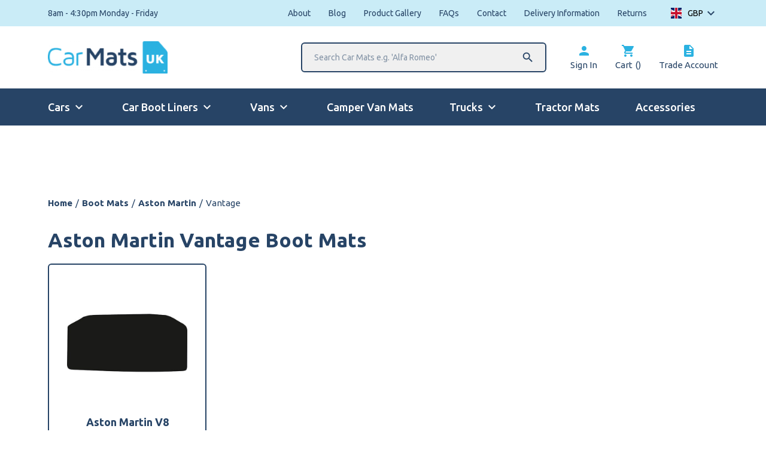

--- FILE ---
content_type: text/html; charset=UTF-8
request_url: https://www.carmats-uk.com/wp-admin/admin-ajax.php
body_size: 336
content:
{"ids":{"9214":"<span class=\"woocs_price_code\" data-product-id=\"9214\"><span class=\"woocommerce-Price-amount amount\"><bdi><span class=\"woocommerce-Price-currencySymbol\">&pound;<\/span>14.99<\/bdi><\/span><\/span>"},"current_currency":"GBP","currency_data":{"name":"GBP","rate":1,"symbol":"&pound;","position":"left","is_etalon":1,"hide_cents":0,"hide_on_front":0,"rate_plus":0,"decimals":2,"description":"","flag":"https:\/\/www.carmats-uk.com\/wp-content\/uploads\/2021\/01\/2880px-Flag_of_the_United_Kingdom.svg.png"}}

--- FILE ---
content_type: application/javascript; charset=utf-8
request_url: https://www.carmats-uk.com/wp-content/plugins/product-extras-for-woocommerce/assets/js/conditions.js?ver=3.22.1
body_size: 5348
content:
(function($) {

	$( document ).ready( function() {

		var reset_fields = [];

		var pewc_conditions = {

			init: function() {

				this.initial_check();
				$( '.pewc-condition-trigger input' ).on( 'change input keyup paste', this.trigger_condition_check );
				$( 'body' ).on( 'change', '.pewc-condition-trigger select', this.trigger_condition_check );
				$( '.pewc-calculation-trigger input' ).on( 'change input keyup paste', this.trigger_calculation );

				$( document ).on( 'ptuwc_opened_config_row', function ( event, instance, active_row ) {
					pewc_conditions.initial_check();
				});

				if( pewc_vars.conditions_timer > 0 ) {
					$( '.pewc-field-triggers-condition' ).on( 'pewc_update_select_box', this.trigger_field_condition_check );
					$( '.pewc-field-triggers-condition input' ).on( 'change input keyup paste', this.trigger_field_condition_check );
					$( '.pewc-field-triggers-condition select' ).on( 'update change', this.trigger_field_condition_check );
					$( '.pewc-field-triggers-condition .pewc-calculation-value' ).on( 'calculation_field_updated', this.trigger_field_condition_check );
					// $( 'body' ).on( 'pewc_update_select_box', this.trigger_field_condition_check );
					$( 'form.cart .qty' ).on( 'change input keyup paste', this.trigger_quantity_condition_check );
					$( 'body' ).on( 'pewc_reset_field_condition', this.trigger_field_reset_condition_check );

					// since 3.11.9
					$( 'body' ).on( 'show_variation', this.trigger_attribute_condition_check );
					$( 'body' ).on( 'hide_variation', this.trigger_attribute_condition_check );

					// 3.20.1
					$( 'body' ).on( 'pewc_reset_fields', this.reset_fields );

					if( typeof pewc_cost_triggers !== 'undefined' && pewc_cost_triggers.length > 0 ) {
						var cost_interval = setInterval(
							this.trigger_cost_condition_check,
							pewc_vars.conditions_timer
						);
					}
				}

			},

			initial_check: function() {

				// Check the fields
				if( pewc_vars.conditions_timer > 0 ) {

					$( '.pewc-field-triggers-condition' ).each( function() {

						var field = $( this ).closest( '.pewc-item' );
						var parent = pewc_conditions.get_field_parent( field );
						var field_value = pewc_conditions.get_field_value( $( field ).attr( 'data-field-id' ), $( field ).attr( 'data-field-type' ), parent );
						var triggers_for = JSON.parse( $( field ).attr( 'data-triggers-for' ) );

						// Iterate through each field that is conditional on the updated field
						for( var g in triggers_for ) {
							conditions_obtain = pewc_conditions.check_field_conditions( triggers_for[g], field_value, parent );
							var action = $( '.pewc-field-' + triggers_for[g] ).attr( 'data-field-conditions-action' );
							pewc_conditions.assign_field_classes( conditions_obtain, action, triggers_for[g], parent );
						}

					});

				}

				// Check the groups
				$( '.pewc-condition-trigger' ).each( function() {
					var field = $( this );
					var groups = JSON.parse( $( field ).attr( 'data-trigger-groups' ) );
					for( var g in groups ) {
						conditions_obtain = pewc_conditions.check_group_conditions( groups[g] );
						var action = $( '#pewc-group-' + groups[g] ).attr( 'data-condition-action' );
						pewc_conditions.assign_group_classes( conditions_obtain, action, groups[g] );
					}
				});

				// 3.11.9, check all groups and fields using attributes on conditions
				pewc_conditions.trigger_attribute_condition_check();

			},

			trigger_calculation: function() {

				// Possibly add a delay here to ensure calculations are made
				var calculations = $( this ).closest( '.pewc-item' ).attr( 'data-trigger-calculations' );
				if( calculations ) {
					calculations = JSON.parse( calculations );
					for( var c in calculations ) {
						$( '.pewc-field-' + calculations[c] ).find( '.pewc-calculation-value' ).trigger( 'change' );
					}
				}

			},

			trigger_condition_check: function() {

				var field = $( this ).closest( '.pewc-item' );
				var groups = JSON.parse( $( field ).attr( 'data-trigger-groups' ) );
				pewc_conditions.trigger_group_conditions( groups );

				if( pewc_vars.reset_fields == 'yes' ) {
					pewc_conditions.reset_fields();
				}

			},

			trigger_group_conditions: function( groups ) {
				for( var g in groups ) {
					conditions_obtain = pewc_conditions.check_group_conditions( groups[g] );
					var action = $( '#pewc-group-' + groups[g] ).attr( 'data-condition-action' );
					pewc_conditions.assign_group_classes( conditions_obtain, action, groups[g] );
				}
				// let's do this if we need to toggle other groups or fields that are dependent on a field inside a toggled group
				$( 'body' ).trigger( 'pewc_reset_field_condition' );
			},

			get_field_parent: function( field ) {

				var parent = $( field ).closest( '.product' );
						if( $( parent ).length < 1 ) {
							parent = $( field ).closest( '.ptuwc-product-config-row' );
						}

				return parent;

			},

			get_field_group_id: function( field ) {

				var group_id = $( field ).closest( '.pewc-group-wrap' ).attr( 'data-group-id' );
				return group_id;

			},

			trigger_field_condition_check: function() {

				var field = $( this ).closest( '.pewc-item' );
				var parent = pewc_conditions.get_field_parent( field );

				var field_value = pewc_conditions.get_field_value( $( field ).attr( 'data-field-id' ), $( field ).attr( 'data-field-type' ), parent );
				var triggers_for = JSON.parse( $( field ).attr( 'data-triggers-for' ) );

				// Iterate through each field that is conditional on the updated field
				for( var g in triggers_for ) {
					conditions_obtain = pewc_conditions.check_field_conditions( triggers_for[g], field_value, parent );
					var group = $( '.pewc-field-' + triggers_for[g] ).closest( '.pewc-group-wrap' );
					var action = $( '.pewc-field-' + triggers_for[g] ).attr( 'data-field-conditions-action' );
					// if( $( group ).hasClass( 'pewc-group-hidden' ) ) {
					// 	// Ensure that any fields in a hidden group trigger their conditions
					// 	conditions_obtain = false;
					// 	action = 'show';
					// }
					pewc_conditions.assign_field_classes( conditions_obtain, action, triggers_for[g], parent );
				}

				if( pewc_vars.reset_fields == 'yes' ) {
					pewc_conditions.reset_fields();
				}

			},

			// Iterate through fields that have had their values reset
			// Ensures fields with dependent conditions will also get reset correctly
			trigger_field_reset_condition_check: function() {

				// Use a timer to allow complex pages to catch up
				var reset_timer = setTimeout(
					function() {
						$( '.pewc-reset' ).each( function() {
							$( this ).removeClass( 'pewc-reset' );
							var field = $( this );
							var parent = pewc_conditions.get_field_parent( field );
							var field_value = pewc_conditions.get_field_value( $( field ).attr( 'data-field-id' ), $( field ).attr( 'data-field-type' ), parent );
							var triggers_for = $( field ).attr( 'data-triggers-for' );
							if( triggers_for != undefined ) {

								var triggers_for = JSON.parse( $( field ).attr( 'data-triggers-for' ) );
								// Iterate through each field that is conditional on the updated field
								for( var g in triggers_for ) {
									conditions_obtain = pewc_conditions.check_field_conditions( triggers_for[g], field_value, parent );
									var action = $( '.pewc-field-' + triggers_for[g] ).attr( 'data-field-conditions-action' );
									pewc_conditions.assign_field_classes( conditions_obtain, action, triggers_for[g], parent );
								}
							}

						});
					}, 100
				);

			},

			trigger_quantity_condition_check: function() {

				if( typeof pewc_quantity_triggers === 'undefined' ) {
					return;
				}

				var triggers_for = pewc_quantity_triggers;
				// Iterate through each field that is conditional on the updated field
				for( var g in triggers_for ) {
					var parent = pewc_conditions.get_field_parent( $( '.pewc-field-'+triggers_for[g] ) );
					conditions_obtain = pewc_conditions.check_field_conditions( triggers_for[g], $( 'form.cart .quantity input.qty' ).val(), parent );
					var action = $( '.pewc-field-' + triggers_for[g] ).attr( 'data-field-conditions-action' );
					pewc_conditions.assign_field_classes( conditions_obtain, action, triggers_for[g], parent );
				}

			},

			trigger_cost_condition_check: function() {

				var triggers_for = pewc_cost_triggers;
				// Iterate through each field that is conditional on the updated field
				// 3.21.7, added parent to the condition
				for( var g in triggers_for ) {
					var parent = pewc_conditions.get_field_parent( $( '.pewc-field-'+triggers_for[g] ) );
					conditions_obtain = pewc_conditions.check_field_conditions( triggers_for[g], 0, parent );
					var action = $( '.pewc-field-' + triggers_for[g] ).attr( 'data-field-conditions-action' );
					pewc_conditions.assign_field_classes( conditions_obtain, action, triggers_for[g], parent );
				}

			},

			check_group_conditions: function( group_id ) {

				var conditions = JSON.parse( $( '#pewc-group-' + group_id ).attr( 'data-conditions' ) );
				var match = $( '#pewc-group-' + group_id ).attr( 'data-condition-match' );
				var is_visible = false;
				if( match == 'all' ) {
					is_visible = true;
				}
				for( var i in conditions ) {
					var condition = conditions[i];
					if( ! condition.field_type ) {
						condition.field_type = $( '.' + condition.field ).attr( 'data-field-type' );
					}

					var field = $( '.pewc-field-' + $( '.' + condition.field ).attr( 'data-field-id' ) );
					var parent = pewc_conditions.get_field_parent( field );
					var value = pewc_conditions.get_field_value( $( '.' + condition.field ).attr( 'data-field-id' ), condition.field_type, parent );
					if ( condition.field.substring(0, 3) == 'pa_' ) {
						value = $( '#'+condition.field ).val();
					}
					var meets_condition = this.field_meets_condition( value, condition.rule, condition.value );
					if( meets_condition && match =='any' ) {
						return true;
					} else if( ! meets_condition && match =='all' ) {
						return false;
					}
				}

				return is_visible;

			},

			check_field_conditions: function( field_id, field_value, parent ) {

				var field = $( parent ).find( '.pewc-field-' + field_id );
				if( $( field ).length < 1 ) {
					return false;
				}

				var conditions = JSON.parse( $( field ).attr( 'data-field-conditions' ) );
				var match = $( field ).attr( 'data-field-conditions-match' );
				var is_visible = false;
				if( match == 'all' ) {
					is_visible = true;
				}
				for( var i in conditions ) {
					var condition = conditions[i];
					if ( condition.field == 'cost' ) {
						// 3.21.7
						var field_value = $( '#pewc_total_calc_price' ).val();
					} else if ( condition.field == 'quantity' ) {
						var field_value = $( 'form.cart .quantity input.qty' ).val();
					} else if ( condition.field.substring(0, 3) == 'pa_' ){
						var field_value = $( '#'+condition.field ).val();
					} else {
						var field_value = this.get_field_value( $( '.' + condition.field ).attr( 'data-field-id' ), condition.field_type, parent );
					}
					var meets_condition = this.field_meets_condition( field_value, condition.rule, condition.value );
					if( meets_condition && match == 'any' ) {
						return true;
					} else if( ! meets_condition && match =='all' ) {
						return false;
					}
				}

				return is_visible;

			},

			// Get the value of the specified field
			get_field_value: function( field_id, field_type, parent ) {

				if( typeof field_id == 'undefined' ) {
					return;
				}

				// var field_wrapper = $( '.' + field_id.replace( 'field', 'group' ) );
				var input_fields = ['text','number','advanced-preview'];

				var field = $( parent ).find( '.pewc-field-' + field_id );

				// since 3.11.5
				if ( field.hasClass( 'pewc-hidden-field') || field.closest( '.pewc-group-wrap' ).hasClass( 'pewc-group-hidden' ) ) {
					if ( ! field.hasClass( 'pewc-reset-me' ) ) {
						field.addClass( 'pewc-reset-me' ); // so that we can reset
					}
					return ''; // field is hidden so return a blank value
				}

				if( input_fields.includes( field_type ) ) {
					return $( field ).find( 'input' ).val();
				} else if( field_type == 'select' || field_type == 'select-box' ) {
					return $( field ).find( 'select' ).val();
				} else if( field_type == 'checkbox_group' ) {
					var field_value = [];
					$( field ).find( 'input:checked' ).each( function() {
						field_value.push( $( this ).val() );
					});
					return field_value;
				} else if( field_type == 'products' || field_type == 'product-categories' ) {
					var field_value = [];
					if ( field.hasClass( 'pewc-item-products-select' ) ) {
						return $( field ).find( 'select' ).val();
					}
					else {
						$( field ).find( 'input:checked' ).each( function() {
							field_value.push( Number( $( this ).val() ) );
						});
					}
					return field_value;
				} else if( field_type == 'image_swatch' ) {
					if( $( field ).hasClass( 'pewc-item-image-swatch-checkbox' ) ) {
						// Array
						var field_value = [];
						$( field ).find( 'input:checked' ).each( function() {
							field_value.push( $( this ).val() );
						});
						return field_value;
					} else {
						return $( field ).find( 'input:radio:checked' ).val();
					}
				} else if( field_type == 'checkbox' ) {
					if( $( field ).find( 'input' ).prop( 'checked' ) ) {
						return '__checked__';
					}
					return false;
				} else if( field_type == 'radio' ) {
					return $( field ).find( 'input:radio:checked' ).val();
				} else if( field_type == 'quantity' ) {
					return $( 'form.cart .quantity input.qty' ).val();
				} else if( field_type == 'cost' ) {
					return $( '#pewc_total_calc_price' ).val();
				} else if( field_type == 'upload' ) {
					return $( field ).find( '.pewc-number-uploads' ).val();
				} else if( field_type == 'calculation' ) {
					return $( field ).find( '.pewc-calculation-value' ).val();
				}

			},

			field_meets_condition: function( value, rule, required_value ) {

				if (value == undefined ) {
					return false;
				} else if( rule == 'is') {
					return value == required_value;
				} else if( rule == 'is-not' ) {
					return value != required_value;
				} else if( rule == 'contains' ) {
					if ( typeof required_value === 'string' && required_value.indexOf( ',' ) !== -1 ) {
						// 3.13.7, comma-separated product categories IDs
						return this.csv_required_value_in_field_value( value, required_value );
					} else {
						// sometimes value is an array of numbers (e.g. product IDs) so we have to parse required_value first
						return value.includes( required_value ) || value.includes( parseFloat( required_value ) );
					}
				} else if( rule == 'does-not-contain' ) {
					if ( typeof required_value === 'string' && required_value.indexOf( ',' ) !== -1 ) {
						// 3.13.7, comma-separated product categories IDs
						return ! this.csv_required_value_in_field_value( value, required_value );
					} else {
						return ! value.includes( required_value ) && ! value.includes( parseFloat( required_value ) );
					}
				} else if ( rule == 'cost-equals' ) {
					return parseFloat(value) == parseFloat(required_value);
				} else if( rule == 'greater-than' || rule == 'cost-greater' ) {
					return parseFloat(value) > parseFloat(required_value);
				} else if( rule == 'greater-than-equals' ) {
					return parseFloat(value) >= parseFloat(required_value);
				} else if( rule == 'less-than' || rule == 'cost-less' ) {
					return parseFloat(value) < parseFloat(required_value);
				} else if( rule == 'less-than-equals' ) {
					return parseFloat(value) <= parseFloat(required_value);
				}

			},

			// 3.13.7
			csv_required_value_in_field_value: function( field_value, required_value ) {
				var required_values = required_value.split( ',' );
				for ( var i in required_values ) {
					if ( ! field_value.includes( required_values[i] ) && ! field_value.includes( parseFloat( required_values[i] ) ) ) {
						return false;
					}
				}
				return true;
			},

			assign_group_classes: function( conditions_obtain, action, group_id ) {

				if( conditions_obtain ) {
					if( action == 'show' ) {
						$( '#pewc-group-' + group_id ).removeClass( 'pewc-group-hidden' );
						$( '#pewc-tab-' + group_id ).removeClass( 'pewc-group-hidden' );
						$( '#pewc-group-' + group_id ).removeClass( 'pewc-reset-group' );
						$( '#pewc-tab-' + group_id ).removeClass( 'pewc-reset-group' );
					} else {
						$( '#pewc-group-' + group_id ).addClass( 'pewc-group-hidden pewc-reset-group' );
						$( '#pewc-tab-' + group_id ).addClass( 'pewc-group-hidden pewc-reset-group' );
					}
				} else {
					if( action == 'show' ) {
						$( '#pewc-group-' + group_id ).addClass( 'pewc-group-hidden pewc-reset-group' );
						$( '#pewc-tab-' + group_id ).addClass( 'pewc-group-hidden pewc-reset-group' );

						// $( '#pewc-group-' + group_id ).find( '.pewc-field-triggers-condition' ).each( function() {
							// Check each field in this group, in case of conditions on the fields
							// $( this ).find( 'input' ).trigger( 'change' );
							// pewc_conditions.trigger_field_condition_check_by_id( $( this ).attr( 'data-field-id' ) );
						// });
					} else {
						$( '#pewc-group-' + group_id ).removeClass( 'pewc-group-hidden' );
						$( '#pewc-tab-' + group_id ).removeClass( 'pewc-group-hidden' );
						$( '#pewc-group-' + group_id ).removeClass( 'pewc-reset-group' );
						$( '#pewc-tab-' + group_id ).removeClass( 'pewc-reset-group' );
					}
				}

				// moved here since 3.11.5. Let's always trigger this because sometimes another field is dependent on a just-hidden field
				pewc_conditions.trigger_fields_within_hidden_groups( group_id );
				// also moved here since 3.11.5 because the replace main image function for image swatch depends on this
				$( 'body' ).trigger( 'pewc_group_visibility_updated', [ group_id, action ] );
				$( 'body' ).trigger('pewc_force_update_total_js'); // added in 3.11.9

				// Iterate through each field in the group to check for layered swatches
				$( '#pewc-group-' + group_id ).find( '.pewc-item' ).each( function( layer_index, element ) {
					pewc_conditions.hide_layered_images( $( this ), $( this ).attr( 'data-field-id' ) );
				});

			},

			trigger_fields_within_hidden_groups: function( group_id ) {

				$( '#pewc-group-' + group_id ).find( '.pewc-field-triggers-condition' ).each( function() {
					// Check each field in this group, in case of conditions on the fields
					var field = $( '.pewc-field-' + $( this ).attr( 'data-field-id' ) );
					var parent = pewc_conditions.get_field_parent( field );
					var field_value = pewc_conditions.get_field_value( $( field ).attr( 'data-field-id' ), $( field ).attr( 'data-field-type' ), parent );
					var triggers_for = JSON.parse( $( field ).attr( 'data-triggers-for' ) );

					// Iterate through each field that is conditional on the updated field
					for( var g in triggers_for ) {
						conditions_obtain = pewc_conditions.check_field_conditions( triggers_for[g], field_value, parent );
						var group = $( '.pewc-field-' + triggers_for[g] ).closest( '.pewc-group-wrap' );
						var action = $( '.pewc-field-' + triggers_for[g] ).attr( 'data-field-conditions-action' );
						// if( $( group ).hasClass( 'pewc-group-hidden' ) ) {
						// 	// Ensure that any fields in a hidden group trigger their conditions
						// 	conditions_obtain = false;
						// 	action = 'show';
						// }
						pewc_conditions.assign_field_classes( conditions_obtain, action, triggers_for[g], parent );
					}

				});

				if( pewc_vars.reset_fields == 'yes' ) {
					// pewc_conditions.reset_fields();
				}

			},

			assign_field_classes: function( conditions_obtain, action, field_id, parent ) {

				var field = $( parent ).find( '.pewc-field-' + field_id );
				//$( 'body' ).trigger( 'pewc_field_visibility_updated', [ field.attr('data-id'), action ] ); // commented out on 3.21.7

				if( conditions_obtain ) {
					if( action == 'show' ) {
						$( field ).removeClass( 'pewc-hidden-field' );
						$( parent ).removeClass( 'pewc-hidden-field-' + $( '.pewc-field-' + field_id ).attr( 'data-field-id' ) );
					} else {
						if( ! $( '.pewc-field-' + field_id ).hasClass( 'pewc-hidden-field' ) ) {
							$( field ).addClass( 'pewc-hidden-field pewc-reset-me' );
							$( parent ).addClass( 'pewc-hidden-field-' + $( '.pewc-field-' + field_id ).attr( 'data-field-id' ) );
						}
					}
				} else {
					if( action == 'show' ) {
						if( $( field).hasClass( 'pewc-item-advanced-preview' ) ) {
							$( parent ).addClass( 'pewc-hidden-field-' + $( '.pewc-field-' + field_id ).attr( 'data-field-id' ) );
						}
						if( ! $( field).hasClass( 'pewc-hidden-field' ) ) {
							$( field ).addClass( 'pewc-hidden-field pewc-reset-me' );
						}
					} else {
						$( field).removeClass( 'pewc-hidden-field' );
						$( parent ).removeClass( 'pewc-hidden-field-' + $( '.pewc-field-' + field_id ).attr( 'data-field-id' ) );
					}
				}

				// Hide layered images
				if( $( field ).hasClass( 'pewc-layered-image' ) ) {
					pewc_conditions.hide_layered_images( field, field_id );
				}

				// 3.21.7, moved here so that field visibility has already been updated before other plugins hook into this
				$( 'body' ).trigger( 'pewc_field_visibility_updated', [ field.attr('data-id'), action ] );

			},

			hide_layered_images: function( field, field_id ) {

				var group_id = pewc_conditions.get_field_group_id( field );
				var is_field_hidden = $( field ).hasClass( 'pewc-hidden-field' );
				var is_group_hidden = $( '.pewc-group-wrap-' + group_id ).hasClass( 'pewc-group-hidden' );

				if( is_field_hidden || is_group_hidden ) {
					// Hide the layer too
					$( '.pewc-layer-' + field_id ).fadeOut( 150 );
				} else {
					$( '.pewc-layer-' + field_id ).fadeIn( 150 );
				}

			},

			reset_fields: function() {

				if( $( '.pewc-reset-me' ).length < 1 && $( '.pewc-reset-group' ).length < 1 ) {
					return;
				}

				$( '.pewc-reset-me' ).each( function() {

					var field = $( this );
					pewc_conditions.reset_field_value( field );
					$( field ).removeClass( 'pewc-reset-me' ).addClass( 'pewc-reset' );

				});

				$( '.pewc-reset-group' ).each( function() {

					$( this ).find( '.pewc-item' ).each( function() {

						var field = $( this );
						pewc_conditions.reset_field_value( field );

					});

				});

			},

			// improvement: maybe don't apply default_values here, which can cause issues in the backend if field is hidden, and another field is dependent on the hidden field
			reset_field_value: function( field ) {

				// Iterate through all fields with pewc-reset-me class
				var inputs = ['date', 'name_price', 'number', 'text', 'textarea', 'advanced-preview'];
				var checks = ['checkbox', 'checkbox_group', 'radio'];
				var field_type = $( field ).attr( 'data-field-type' );
				var default_value = $( field ).attr( 'data-default-value' );
				$( field ).attr( 'data-field-value', default_value );

				if( inputs.includes( field_type ) ) {
					// 3.21.1, the trigger is needed by Text Preview, but could cause an infinite loop, so we check if the default value has already been added
					if ( ( default_value || default_value == '' ) && $( field ).find( '.pewc-form-field' ).val() != default_value ) {
						$( field ).find( '.pewc-form-field' ).val( default_value ).trigger( 'change' );
					}
				} else if( field_type == 'image_swatch' ) {
					// 3.17.2 version, removes the swatch from the main image if swatch field is hidden
					$( field ).find( '.pewc-radio-image-wrapper, .pewc-checkbox-image-wrapper' ).each(function(){
						if ( $(this).hasClass( 'checked' ) ) {
							$(this).removeClass( 'checked' ); // needed for swatch fields where "allow multiple" is enabled
							$(this).trigger( 'click' ); // this triggers the update_add_on_image() function in pewc.js
						}
						if ( $(this).find( 'input' ).val() == default_value ) {
							// this field has a default value, add checked class back
							$(this).addClass( 'checked' );
						} else {
							$(this).find( 'input' ).prop( 'checked', false );
						}
					});
				} else if( field_type == 'products' || field_type == 'product-categories' ) {
					$( field ).find( 'input' ).prop( 'checked', false );
					$( field ).find( '.pewc-form-field' ).val( 0 );
					$( field ).find( '.pewc-radio-image-wrapper, .pewc-checkbox-image-wrapper' ).removeClass( 'checked' );
					// 3.13.0, put back default value
					if ( default_value ) {
						// convert new value to a valid ID string first (e.g. no spaces, lower case)
						var default_value2 = default_value.toLowerCase().replaceAll(' ', '_');
						$( '#' + $( field ).attr( 'data-id' ) + '_' + default_value2 ).prop( 'checked', true );
						$( '#' + $( field ).attr( 'data-id' ) + '_' + default_value2 ).closest( '.pewc-radio-image-wrapper, .pewc-checkbox-image-wrapper' ).addClass( 'checked' );
					}
				} else if( checks.includes( field_type ) ) {
					$( field ).find( 'input' ).prop( 'checked', false );
					default_value = $( field ).hasClass( 'pewc-hidden-field' ) ? '' : $( field ).attr( 'data-default-value' ); // 3.21.7, if checkbox is hidden, nullify the value, so that conditions based on this does not match in the backend
					if ( default_value ) {
						if ( field_type === 'checkbox' ) {
							$( field ).find( 'input' ).prop( 'checked', true ); // 3.17.2
						} else {
							// convert new value to a valid ID string first (e.g. no spaces, lower case)
							var default_value2 = default_value.toLowerCase().replaceAll(' ', '_');
							$( '#' + $( field ).attr( 'data-id' ) + '_' + default_value2 ).prop( 'checked', true );
						}
					}
				} else if( field_type == 'select' || field_type == 'select-box' ) {
					if( default_value ) {
						$( field ).find( '.pewc-form-field' ).val( default_value );
					} else {
						//$( field ).find( '.pewc-form-field' ).prop( 'selectedIndex', 0 ); // commented out in 3.21.7, so that conditions based on hidden select-box fields don't get matched in the backend
						$( field ).find( '.pewc-form-field' ).val( '' );
					}
				} else if( field_type == 'calculation' ) {
					$( field ).attr( 'data-price', 0 ).attr( 'data-field-price', 0 );
					var action = $( field ).find( '.pewc-action' ).val();
					if( pewc_vars.conditions_timer > 0 ) {
						if( action == 'price' ) {
							$( '#pewc_calc_set_price' ).val( 0 );
							$( field ).find( '.pewc-calculation-value' ).val( 0 ).trigger( 'change' );
						} else {
							$( field ).find( '.pewc-calculation-value' ).val( 0 );
						}
					} else {
						// This is an older method with some performance issues
						$( field ).find( '.pewc-calculation-value' ).val( 0 ).trigger( 'change' );
						if( action == 'price' ) {
							$( '#pewc_calc_set_price' ).val( 0 );
						}
					}
				} else if ( field_type == 'color-picker' ) {
					// 3.17.2
					if ( default_value ) {
						$( field ).find( '.pewc-color-picker-field' ).val( default_value ).trigger( 'change' );
					} else {
						$( field ).find( '.pewc-color-picker-field' ).val( '' ).trigger( 'change' );
					}
				}

				// Does this trigger a group?
				if( $( field ).attr( 'data-trigger-groups' ) ) {
					var groups = JSON.parse( $( field ).attr( 'data-trigger-groups' ) );
					pewc_conditions.trigger_group_conditions( groups );
				}

				if ( $( field ).attr( 'data-field-value') != '' && ! $( field ).hasClass( 'pewc-active-field') ) {
					// this is added so that the summary panel can detect the field
					$( field ).addClass( 'pewc-active-field' );
				}
				// 3.12.2
				if ( $( field ).attr( 'data-field-value') == '' && $( field ).attr( 'data-field-price' ) != 0 ) {
					// maybe also reset price
					$( field ).attr( 'data-field-price', 0 );
				}
				// we force update_total_js so that the summary panel is also updated
				$( 'body' ).trigger('pewc_force_update_total_js');
				$( 'body' ).trigger( 'pewc_reset_field_condition' );

			},

			// since 3.11.9, not sure if this is necessary if the group already has the class?
			group_has_attribute_conditions: function( group ) {

				if ( group.attr( 'data-condition-action') != '' && group.attr( 'data-conditions-match' ) != '' && group.attr( 'data-conditions' ) != '' ) {
					var data_conditions = JSON.parse( group.attr( 'data-conditions' ) );
					if ( data_conditions.length > 0 ) {
						var has_attribute_condition = false;
						for ( var i in data_conditions ) {
							if ( data_conditions[i].field.substring( 0, 3 ) == 'pa_' ) {
								has_attribute_condition = true;
								break;
							}
						}
						return has_attribute_condition;
					}
				}
				return false;

			},

			// since 3.11.9
			trigger_groups_with_attribute_conditions: function( event, variation, purchasable ) {

				$( '.pewc-group-wrap.pewc-has-attribute-condition' ).each( function() {
					var group = $( this );

					// check if this group has conditions
					//if ( pewc_conditions.group_has_attribute_conditions( group ) ) {
						// this group is dependent on attributes, check now
						var group_id = parseFloat( group.attr( 'id' ).replace( 'pewc-group-', '' ) );
						conditions_obtain = pewc_conditions.check_group_conditions( group_id );
						var action = $( '#pewc-group-' + group_id ).attr( 'data-condition-action' );
						pewc_conditions.assign_group_classes( conditions_obtain, action, group_id );
					//}
				});

			},

			// since 3.11.9
			trigger_fields_with_attribute_conditions: function( event, variation, purchasable ) {

				$( '.pewc-item.pewc-field-has-attribute-condition' ).each( function() {

					var field = $( this );
					var field_id = field.attr( 'data-field-id' );
					var parent = pewc_conditions.get_field_parent( field );

					conditions_obtain = pewc_conditions.check_field_conditions( field_id, '', parent );
					var action = $( '.pewc-field-' + field_id ).attr( 'data-field-conditions-action' );

					pewc_conditions.assign_field_classes( conditions_obtain, action, field_id, parent );

					if( pewc_vars.reset_fields == 'yes' ) {
						pewc_conditions.reset_fields();
					}

				});

			},

			// since 3.11.9
			trigger_attribute_condition_check: function( event, variation, purchasable ) {

				pewc_conditions.trigger_groups_with_attribute_conditions( event, variation, purchasable );
				pewc_conditions.trigger_fields_with_attribute_conditions( event, variation, purchasable );

			}
		}

		pewc_conditions.init();

	});

})(jQuery);
